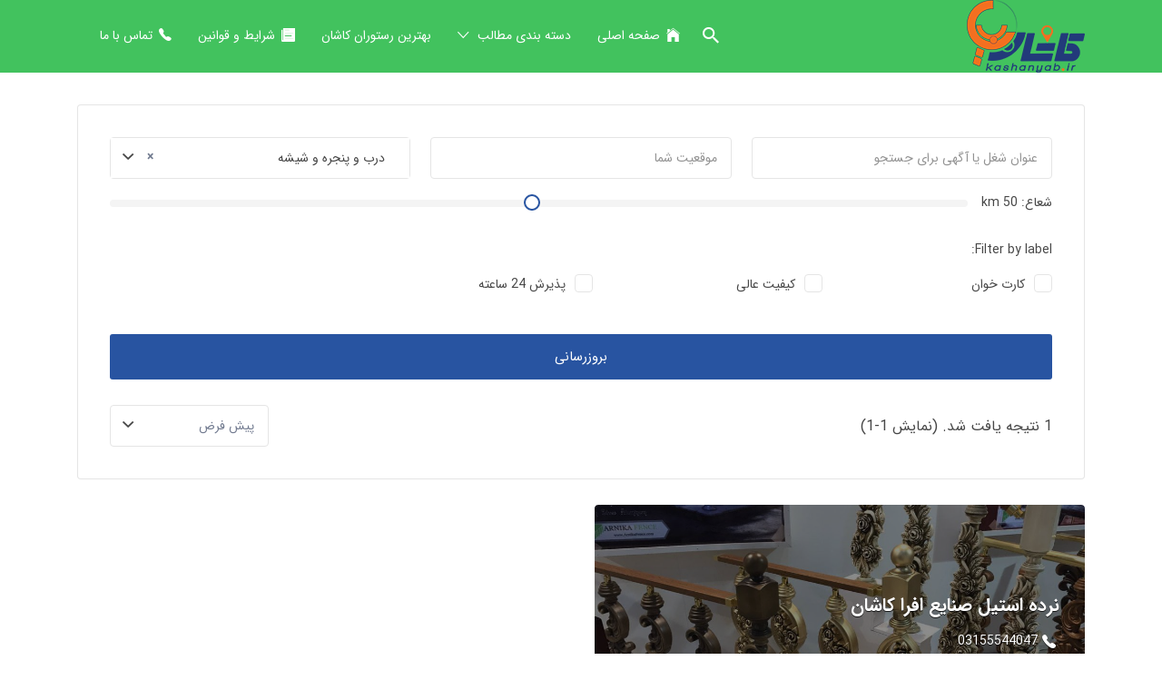

--- FILE ---
content_type: text/html; charset=UTF-8
request_url: https://kashanyab.ir/listing-category/darb-panjare-shishe/
body_size: 18294
content:
<!DOCTYPE html>
<html dir="rtl" lang="fa-IR" prefix="og: https://ogp.me/ns#">
<head>
	<meta charset="UTF-8">
	<meta name="viewport" content="width=device-width, initial-scale=1">

	<link rel="profile" href="https://gmpg.org/xfn/11">
	<link rel="pingback" href="https://kashanyab.ir/xmlrpc.php">

		<style>img:is([sizes="auto" i], [sizes^="auto," i]) { contain-intrinsic-size: 3000px 1500px }</style>
	
<!-- بهینه سازی موتور جستجو توسط Rank Math PRO - https://rankmath.com -->
<title>بایگانی‌های درب و پنجره و شیشه | کاشان یاب</title>
<meta name="robots" content="follow, index, max-snippet:-1, max-video-preview:-1, max-image-preview:large"/>
<link rel="canonical" href="https://kashanyab.ir/listing-category/darb-panjare-shishe/" />
<meta property="og:locale" content="fa_IR" />
<meta property="og:type" content="article" />
<meta property="og:title" content="بایگانی‌های درب و پنجره و شیشه | کاشان یاب" />
<meta property="og:description" content="&lt;p style=&quot;text-align: center; padding-top: 8px; margin-bottom: 8px;&quot;&gt;&lt;a href=&quot;https://kashanyab.ir/page/%d8%aa%d8%a8%d9%84%db%8c%d8%ba%d8%a7%d8%aa-%d9%88-%d8%aa%d8%b9%d8%b1%d9%81%d9%87-%d9%87%d8%a7%db%8c-%d9%88%db%8c%da%98%d9%87/&quot; target=&quot;_blank&quot;&gt;&lt;img style=&quot;margin-left: 5px;&quot; src=&quot;https://kashanyab.ir/wp-content/uploads/2016/08/468x60-10.gif&quot; alt=&quot;کاشان یاب&quot; width=&quot;480&quot; height=&quot;60&quot; /&gt;&lt;/a&gt;&lt;a href=&quot;https://kashanyab.ir/page/%d8%aa%d8%a8%d9%84%db%8c%d8%ba%d8%a7%d8%aa-%d9%88-%d8%aa%d8%b9%d8%b1%d9%81%d9%87-%d9%87%d8%a7%db%8c-%d9%88%db%8c%da%98%d9%87/&quot; target=&quot;_blank&quot;&gt;&lt;img src=&quot;https://kashanyab.ir/wp-content/uploads/2016/08/468x60-10.gif&quot; alt=&quot;تبلیغات&quot; width=&quot;480&quot; height=&quot;60&quot; /&gt;&lt;/a&gt;&lt;/p&gt;
&lt;p style=&quot;text-align: center; padding-top: 8px; margin-bottom: 8px;&quot;&gt;&lt;a href=&quot;https://kashanyab.ir/page/%d8%aa%d8%a8%d9%84%db%8c%d8%ba%d8%a7%d8%aa-%d9%88-%d8%aa%d8%b9%d8%b1%d9%81%d9%87-%d9%87%d8%a7%db%8c-%d9%88%db%8c%da%98%d9%87/&quot; target=&quot;_blank&quot;&gt;&lt;img style=&quot;margin-left: 5px;&quot; src=&quot;https://kashanyab.ir/wp-content/uploads/2016/08/468x60-29.gif&quot; alt=&quot;کاشان یاب&quot; width=&quot;480&quot; height=&quot;60&quot; /&gt;&lt;/a&gt;&lt;a href=&quot;https://kashanyab.ir/page/%d8%aa%d8%a8%d9%84%db%8c%d8%ba%d8%a7%d8%aa-%d9%88-%d8%aa%d8%b9%d8%b1%d9%81%d9%87-%d9%87%d8%a7%db%8c-%d9%88%db%8c%da%98%d9%87/&quot; target=&quot;_blank&quot;&gt;&lt;img src=&quot;https://kashanyab.ir/wp-content/uploads/2016/08/468x60-29.gif&quot; alt=&quot;تبلیفات&quot; width=&quot;480&quot; height=&quot;60&quot; /&gt;&lt;/a&gt;&lt;/p&gt;" />
<meta property="og:url" content="https://kashanyab.ir/listing-category/darb-panjare-shishe/" />
<meta property="og:site_name" content="کاشان یاب" />
<meta name="twitter:card" content="summary_large_image" />
<meta name="twitter:title" content="بایگانی‌های درب و پنجره و شیشه | کاشان یاب" />
<meta name="twitter:description" content="&lt;p style=&quot;text-align: center; padding-top: 8px; margin-bottom: 8px;&quot;&gt;&lt;a href=&quot;https://kashanyab.ir/page/%d8%aa%d8%a8%d9%84%db%8c%d8%ba%d8%a7%d8%aa-%d9%88-%d8%aa%d8%b9%d8%b1%d9%81%d9%87-%d9%87%d8%a7%db%8c-%d9%88%db%8c%da%98%d9%87/&quot; target=&quot;_blank&quot;&gt;&lt;img style=&quot;margin-left: 5px;&quot; src=&quot;https://kashanyab.ir/wp-content/uploads/2016/08/468x60-10.gif&quot; alt=&quot;کاشان یاب&quot; width=&quot;480&quot; height=&quot;60&quot; /&gt;&lt;/a&gt;&lt;a href=&quot;https://kashanyab.ir/page/%d8%aa%d8%a8%d9%84%db%8c%d8%ba%d8%a7%d8%aa-%d9%88-%d8%aa%d8%b9%d8%b1%d9%81%d9%87-%d9%87%d8%a7%db%8c-%d9%88%db%8c%da%98%d9%87/&quot; target=&quot;_blank&quot;&gt;&lt;img src=&quot;https://kashanyab.ir/wp-content/uploads/2016/08/468x60-10.gif&quot; alt=&quot;تبلیغات&quot; width=&quot;480&quot; height=&quot;60&quot; /&gt;&lt;/a&gt;&lt;/p&gt;
&lt;p style=&quot;text-align: center; padding-top: 8px; margin-bottom: 8px;&quot;&gt;&lt;a href=&quot;https://kashanyab.ir/page/%d8%aa%d8%a8%d9%84%db%8c%d8%ba%d8%a7%d8%aa-%d9%88-%d8%aa%d8%b9%d8%b1%d9%81%d9%87-%d9%87%d8%a7%db%8c-%d9%88%db%8c%da%98%d9%87/&quot; target=&quot;_blank&quot;&gt;&lt;img style=&quot;margin-left: 5px;&quot; src=&quot;https://kashanyab.ir/wp-content/uploads/2016/08/468x60-29.gif&quot; alt=&quot;کاشان یاب&quot; width=&quot;480&quot; height=&quot;60&quot; /&gt;&lt;/a&gt;&lt;a href=&quot;https://kashanyab.ir/page/%d8%aa%d8%a8%d9%84%db%8c%d8%ba%d8%a7%d8%aa-%d9%88-%d8%aa%d8%b9%d8%b1%d9%81%d9%87-%d9%87%d8%a7%db%8c-%d9%88%db%8c%da%98%d9%87/&quot; target=&quot;_blank&quot;&gt;&lt;img src=&quot;https://kashanyab.ir/wp-content/uploads/2016/08/468x60-29.gif&quot; alt=&quot;تبلیفات&quot; width=&quot;480&quot; height=&quot;60&quot; /&gt;&lt;/a&gt;&lt;/p&gt;" />
<meta name="twitter:label1" content="Listings" />
<meta name="twitter:data1" content="1" />
<script type="application/ld+json" class="rank-math-schema-pro">{"@context":"https://schema.org","@graph":[{"@type":"Person","@id":"https://kashanyab.ir/#person","name":"\u06a9\u0627\u0634\u0627\u0646 \u06cc\u0627\u0628","url":"https://kashanyab.ir","address":{"@type":"PostalAddress","streetAddress":"\u06a9\u0627\u0634\u0627\u0646 \u0686\u0647\u0627\u0631\u0631\u0627\u0647 \u062e\u0628\u0631\u0646\u06af\u0627\u0631 \u062c\u0646\u0628 \u062f\u0627\u0631\u0648\u062e\u0627\u0646\u0647 \u0639\u0644\u0645\u062f\u0627\u0631","addressLocality":"\u0627\u0635\u0641\u0647\u0627\u0646","addressRegion":"\u06a9\u0627\u0634\u0627\u0646","addressCountry":"IR"},"image":{"@type":"ImageObject","@id":"https://kashanyab.ir/#logo","url":"https://kashanyab.ir/wp-content/uploads/2018/03/logo-kashanyab-asli.png","contentUrl":"https://kashanyab.ir/wp-content/uploads/2018/03/logo-kashanyab-asli.png","caption":"\u06a9\u0627\u0634\u0627\u0646 \u06cc\u0627\u0628","inLanguage":"fa-IR","width":"130","height":"80"}},{"@type":"WebSite","@id":"https://kashanyab.ir/#website","url":"https://kashanyab.ir","name":"\u06a9\u0627\u0634\u0627\u0646 \u06cc\u0627\u0628","publisher":{"@id":"https://kashanyab.ir/#person"},"inLanguage":"fa-IR"},{"@type":"BreadcrumbList","@id":"https://kashanyab.ir/listing-category/darb-panjare-shishe/#breadcrumb","itemListElement":[{"@type":"ListItem","position":"1","item":{"@id":"https://kashanyab.ir","name":"\u0635\u0641\u062d\u0647 \u0627\u0635\u0644\u06cc"}},{"@type":"ListItem","position":"2","item":{"@id":"https://kashanyab.ir/listing-category/darb-panjare-shishe/","name":"\u062f\u0631\u0628 \u0648 \u067e\u0646\u062c\u0631\u0647 \u0648 \u0634\u06cc\u0634\u0647"}}]},{"@type":"CollectionPage","@id":"https://kashanyab.ir/listing-category/darb-panjare-shishe/#webpage","url":"https://kashanyab.ir/listing-category/darb-panjare-shishe/","name":"\u0628\u0627\u06cc\u06af\u0627\u0646\u06cc\u200c\u0647\u0627\u06cc \u062f\u0631\u0628 \u0648 \u067e\u0646\u062c\u0631\u0647 \u0648 \u0634\u06cc\u0634\u0647 | \u06a9\u0627\u0634\u0627\u0646 \u06cc\u0627\u0628","isPartOf":{"@id":"https://kashanyab.ir/#website"},"inLanguage":"fa-IR","breadcrumb":{"@id":"https://kashanyab.ir/listing-category/darb-panjare-shishe/#breadcrumb"}}]}</script>
<!-- /افزونه سئو ورپرس Rank Math -->

<link rel='dns-prefetch' href='//fonts.googleapis.com' />
<link rel="alternate" type="application/rss+xml" title="کاشان یاب &raquo; خوراک" href="https://kashanyab.ir/feed/" />
<link rel="alternate" type="application/rss+xml" title="کاشان یاب &raquo; خوراک دیدگاه‌ها" href="https://kashanyab.ir/comments/feed/" />
<link rel="alternate" type="application/rss+xml" title="خوراک کاشان یاب &raquo; درب و پنجره و شیشه مجموعه Listing" href="https://kashanyab.ir/listing-category/darb-panjare-shishe/feed/" />
<script type="text/javascript">
/* <![CDATA[ */
window._wpemojiSettings = {"baseUrl":"https:\/\/s.w.org\/images\/core\/emoji\/16.0.1\/72x72\/","ext":".png","svgUrl":"https:\/\/s.w.org\/images\/core\/emoji\/16.0.1\/svg\/","svgExt":".svg","source":{"concatemoji":"https:\/\/kashanyab.ir\/wp-includes\/js\/wp-emoji-release.min.js?ver=6.8.3"}};
/*! This file is auto-generated */
!function(s,n){var o,i,e;function c(e){try{var t={supportTests:e,timestamp:(new Date).valueOf()};sessionStorage.setItem(o,JSON.stringify(t))}catch(e){}}function p(e,t,n){e.clearRect(0,0,e.canvas.width,e.canvas.height),e.fillText(t,0,0);var t=new Uint32Array(e.getImageData(0,0,e.canvas.width,e.canvas.height).data),a=(e.clearRect(0,0,e.canvas.width,e.canvas.height),e.fillText(n,0,0),new Uint32Array(e.getImageData(0,0,e.canvas.width,e.canvas.height).data));return t.every(function(e,t){return e===a[t]})}function u(e,t){e.clearRect(0,0,e.canvas.width,e.canvas.height),e.fillText(t,0,0);for(var n=e.getImageData(16,16,1,1),a=0;a<n.data.length;a++)if(0!==n.data[a])return!1;return!0}function f(e,t,n,a){switch(t){case"flag":return n(e,"\ud83c\udff3\ufe0f\u200d\u26a7\ufe0f","\ud83c\udff3\ufe0f\u200b\u26a7\ufe0f")?!1:!n(e,"\ud83c\udde8\ud83c\uddf6","\ud83c\udde8\u200b\ud83c\uddf6")&&!n(e,"\ud83c\udff4\udb40\udc67\udb40\udc62\udb40\udc65\udb40\udc6e\udb40\udc67\udb40\udc7f","\ud83c\udff4\u200b\udb40\udc67\u200b\udb40\udc62\u200b\udb40\udc65\u200b\udb40\udc6e\u200b\udb40\udc67\u200b\udb40\udc7f");case"emoji":return!a(e,"\ud83e\udedf")}return!1}function g(e,t,n,a){var r="undefined"!=typeof WorkerGlobalScope&&self instanceof WorkerGlobalScope?new OffscreenCanvas(300,150):s.createElement("canvas"),o=r.getContext("2d",{willReadFrequently:!0}),i=(o.textBaseline="top",o.font="600 32px Arial",{});return e.forEach(function(e){i[e]=t(o,e,n,a)}),i}function t(e){var t=s.createElement("script");t.src=e,t.defer=!0,s.head.appendChild(t)}"undefined"!=typeof Promise&&(o="wpEmojiSettingsSupports",i=["flag","emoji"],n.supports={everything:!0,everythingExceptFlag:!0},e=new Promise(function(e){s.addEventListener("DOMContentLoaded",e,{once:!0})}),new Promise(function(t){var n=function(){try{var e=JSON.parse(sessionStorage.getItem(o));if("object"==typeof e&&"number"==typeof e.timestamp&&(new Date).valueOf()<e.timestamp+604800&&"object"==typeof e.supportTests)return e.supportTests}catch(e){}return null}();if(!n){if("undefined"!=typeof Worker&&"undefined"!=typeof OffscreenCanvas&&"undefined"!=typeof URL&&URL.createObjectURL&&"undefined"!=typeof Blob)try{var e="postMessage("+g.toString()+"("+[JSON.stringify(i),f.toString(),p.toString(),u.toString()].join(",")+"));",a=new Blob([e],{type:"text/javascript"}),r=new Worker(URL.createObjectURL(a),{name:"wpTestEmojiSupports"});return void(r.onmessage=function(e){c(n=e.data),r.terminate(),t(n)})}catch(e){}c(n=g(i,f,p,u))}t(n)}).then(function(e){for(var t in e)n.supports[t]=e[t],n.supports.everything=n.supports.everything&&n.supports[t],"flag"!==t&&(n.supports.everythingExceptFlag=n.supports.everythingExceptFlag&&n.supports[t]);n.supports.everythingExceptFlag=n.supports.everythingExceptFlag&&!n.supports.flag,n.DOMReady=!1,n.readyCallback=function(){n.DOMReady=!0}}).then(function(){return e}).then(function(){var e;n.supports.everything||(n.readyCallback(),(e=n.source||{}).concatemoji?t(e.concatemoji):e.wpemoji&&e.twemoji&&(t(e.twemoji),t(e.wpemoji)))}))}((window,document),window._wpemojiSettings);
/* ]]> */
</script>
<style id='wp-emoji-styles-inline-css' type='text/css'>

	img.wp-smiley, img.emoji {
		display: inline !important;
		border: none !important;
		box-shadow: none !important;
		height: 1em !important;
		width: 1em !important;
		margin: 0 0.07em !important;
		vertical-align: -0.1em !important;
		background: none !important;
		padding: 0 !important;
	}
</style>
<link rel='stylesheet' id='wp-block-library-rtl-css' href='https://kashanyab.ir/wp-includes/css/dist/block-library/style-rtl.min.css?ver=6.8.3' type='text/css' media='all' />
<style id='classic-theme-styles-inline-css' type='text/css'>
/*! This file is auto-generated */
.wp-block-button__link{color:#fff;background-color:#32373c;border-radius:9999px;box-shadow:none;text-decoration:none;padding:calc(.667em + 2px) calc(1.333em + 2px);font-size:1.125em}.wp-block-file__button{background:#32373c;color:#fff;text-decoration:none}
</style>
<link rel='stylesheet' id='wc-blocks-vendors-style-css' href='https://kashanyab.ir/wp-content/plugins/woocommerce/packages/woocommerce-blocks/build/wc-blocks-vendors-style.css?ver=9.1.5' type='text/css' media='all' />
<link rel='stylesheet' id='wc-blocks-style-rtl-css' href='https://kashanyab.ir/wp-content/plugins/woocommerce/packages/woocommerce-blocks/build/wc-blocks-style-rtl.css?ver=9.1.5' type='text/css' media='all' />
<style id='global-styles-inline-css' type='text/css'>
:root{--wp--preset--aspect-ratio--square: 1;--wp--preset--aspect-ratio--4-3: 4/3;--wp--preset--aspect-ratio--3-4: 3/4;--wp--preset--aspect-ratio--3-2: 3/2;--wp--preset--aspect-ratio--2-3: 2/3;--wp--preset--aspect-ratio--16-9: 16/9;--wp--preset--aspect-ratio--9-16: 9/16;--wp--preset--color--black: #000000;--wp--preset--color--cyan-bluish-gray: #abb8c3;--wp--preset--color--white: #ffffff;--wp--preset--color--pale-pink: #f78da7;--wp--preset--color--vivid-red: #cf2e2e;--wp--preset--color--luminous-vivid-orange: #ff6900;--wp--preset--color--luminous-vivid-amber: #fcb900;--wp--preset--color--light-green-cyan: #7bdcb5;--wp--preset--color--vivid-green-cyan: #00d084;--wp--preset--color--pale-cyan-blue: #8ed1fc;--wp--preset--color--vivid-cyan-blue: #0693e3;--wp--preset--color--vivid-purple: #9b51e0;--wp--preset--gradient--vivid-cyan-blue-to-vivid-purple: linear-gradient(135deg,rgba(6,147,227,1) 0%,rgb(155,81,224) 100%);--wp--preset--gradient--light-green-cyan-to-vivid-green-cyan: linear-gradient(135deg,rgb(122,220,180) 0%,rgb(0,208,130) 100%);--wp--preset--gradient--luminous-vivid-amber-to-luminous-vivid-orange: linear-gradient(135deg,rgba(252,185,0,1) 0%,rgba(255,105,0,1) 100%);--wp--preset--gradient--luminous-vivid-orange-to-vivid-red: linear-gradient(135deg,rgba(255,105,0,1) 0%,rgb(207,46,46) 100%);--wp--preset--gradient--very-light-gray-to-cyan-bluish-gray: linear-gradient(135deg,rgb(238,238,238) 0%,rgb(169,184,195) 100%);--wp--preset--gradient--cool-to-warm-spectrum: linear-gradient(135deg,rgb(74,234,220) 0%,rgb(151,120,209) 20%,rgb(207,42,186) 40%,rgb(238,44,130) 60%,rgb(251,105,98) 80%,rgb(254,248,76) 100%);--wp--preset--gradient--blush-light-purple: linear-gradient(135deg,rgb(255,206,236) 0%,rgb(152,150,240) 100%);--wp--preset--gradient--blush-bordeaux: linear-gradient(135deg,rgb(254,205,165) 0%,rgb(254,45,45) 50%,rgb(107,0,62) 100%);--wp--preset--gradient--luminous-dusk: linear-gradient(135deg,rgb(255,203,112) 0%,rgb(199,81,192) 50%,rgb(65,88,208) 100%);--wp--preset--gradient--pale-ocean: linear-gradient(135deg,rgb(255,245,203) 0%,rgb(182,227,212) 50%,rgb(51,167,181) 100%);--wp--preset--gradient--electric-grass: linear-gradient(135deg,rgb(202,248,128) 0%,rgb(113,206,126) 100%);--wp--preset--gradient--midnight: linear-gradient(135deg,rgb(2,3,129) 0%,rgb(40,116,252) 100%);--wp--preset--font-size--small: 13px;--wp--preset--font-size--medium: 20px;--wp--preset--font-size--large: 36px;--wp--preset--font-size--x-large: 42px;--wp--preset--spacing--20: 0.44rem;--wp--preset--spacing--30: 0.67rem;--wp--preset--spacing--40: 1rem;--wp--preset--spacing--50: 1.5rem;--wp--preset--spacing--60: 2.25rem;--wp--preset--spacing--70: 3.38rem;--wp--preset--spacing--80: 5.06rem;--wp--preset--shadow--natural: 6px 6px 9px rgba(0, 0, 0, 0.2);--wp--preset--shadow--deep: 12px 12px 50px rgba(0, 0, 0, 0.4);--wp--preset--shadow--sharp: 6px 6px 0px rgba(0, 0, 0, 0.2);--wp--preset--shadow--outlined: 6px 6px 0px -3px rgba(255, 255, 255, 1), 6px 6px rgba(0, 0, 0, 1);--wp--preset--shadow--crisp: 6px 6px 0px rgba(0, 0, 0, 1);}:where(.is-layout-flex){gap: 0.5em;}:where(.is-layout-grid){gap: 0.5em;}body .is-layout-flex{display: flex;}.is-layout-flex{flex-wrap: wrap;align-items: center;}.is-layout-flex > :is(*, div){margin: 0;}body .is-layout-grid{display: grid;}.is-layout-grid > :is(*, div){margin: 0;}:where(.wp-block-columns.is-layout-flex){gap: 2em;}:where(.wp-block-columns.is-layout-grid){gap: 2em;}:where(.wp-block-post-template.is-layout-flex){gap: 1.25em;}:where(.wp-block-post-template.is-layout-grid){gap: 1.25em;}.has-black-color{color: var(--wp--preset--color--black) !important;}.has-cyan-bluish-gray-color{color: var(--wp--preset--color--cyan-bluish-gray) !important;}.has-white-color{color: var(--wp--preset--color--white) !important;}.has-pale-pink-color{color: var(--wp--preset--color--pale-pink) !important;}.has-vivid-red-color{color: var(--wp--preset--color--vivid-red) !important;}.has-luminous-vivid-orange-color{color: var(--wp--preset--color--luminous-vivid-orange) !important;}.has-luminous-vivid-amber-color{color: var(--wp--preset--color--luminous-vivid-amber) !important;}.has-light-green-cyan-color{color: var(--wp--preset--color--light-green-cyan) !important;}.has-vivid-green-cyan-color{color: var(--wp--preset--color--vivid-green-cyan) !important;}.has-pale-cyan-blue-color{color: var(--wp--preset--color--pale-cyan-blue) !important;}.has-vivid-cyan-blue-color{color: var(--wp--preset--color--vivid-cyan-blue) !important;}.has-vivid-purple-color{color: var(--wp--preset--color--vivid-purple) !important;}.has-black-background-color{background-color: var(--wp--preset--color--black) !important;}.has-cyan-bluish-gray-background-color{background-color: var(--wp--preset--color--cyan-bluish-gray) !important;}.has-white-background-color{background-color: var(--wp--preset--color--white) !important;}.has-pale-pink-background-color{background-color: var(--wp--preset--color--pale-pink) !important;}.has-vivid-red-background-color{background-color: var(--wp--preset--color--vivid-red) !important;}.has-luminous-vivid-orange-background-color{background-color: var(--wp--preset--color--luminous-vivid-orange) !important;}.has-luminous-vivid-amber-background-color{background-color: var(--wp--preset--color--luminous-vivid-amber) !important;}.has-light-green-cyan-background-color{background-color: var(--wp--preset--color--light-green-cyan) !important;}.has-vivid-green-cyan-background-color{background-color: var(--wp--preset--color--vivid-green-cyan) !important;}.has-pale-cyan-blue-background-color{background-color: var(--wp--preset--color--pale-cyan-blue) !important;}.has-vivid-cyan-blue-background-color{background-color: var(--wp--preset--color--vivid-cyan-blue) !important;}.has-vivid-purple-background-color{background-color: var(--wp--preset--color--vivid-purple) !important;}.has-black-border-color{border-color: var(--wp--preset--color--black) !important;}.has-cyan-bluish-gray-border-color{border-color: var(--wp--preset--color--cyan-bluish-gray) !important;}.has-white-border-color{border-color: var(--wp--preset--color--white) !important;}.has-pale-pink-border-color{border-color: var(--wp--preset--color--pale-pink) !important;}.has-vivid-red-border-color{border-color: var(--wp--preset--color--vivid-red) !important;}.has-luminous-vivid-orange-border-color{border-color: var(--wp--preset--color--luminous-vivid-orange) !important;}.has-luminous-vivid-amber-border-color{border-color: var(--wp--preset--color--luminous-vivid-amber) !important;}.has-light-green-cyan-border-color{border-color: var(--wp--preset--color--light-green-cyan) !important;}.has-vivid-green-cyan-border-color{border-color: var(--wp--preset--color--vivid-green-cyan) !important;}.has-pale-cyan-blue-border-color{border-color: var(--wp--preset--color--pale-cyan-blue) !important;}.has-vivid-cyan-blue-border-color{border-color: var(--wp--preset--color--vivid-cyan-blue) !important;}.has-vivid-purple-border-color{border-color: var(--wp--preset--color--vivid-purple) !important;}.has-vivid-cyan-blue-to-vivid-purple-gradient-background{background: var(--wp--preset--gradient--vivid-cyan-blue-to-vivid-purple) !important;}.has-light-green-cyan-to-vivid-green-cyan-gradient-background{background: var(--wp--preset--gradient--light-green-cyan-to-vivid-green-cyan) !important;}.has-luminous-vivid-amber-to-luminous-vivid-orange-gradient-background{background: var(--wp--preset--gradient--luminous-vivid-amber-to-luminous-vivid-orange) !important;}.has-luminous-vivid-orange-to-vivid-red-gradient-background{background: var(--wp--preset--gradient--luminous-vivid-orange-to-vivid-red) !important;}.has-very-light-gray-to-cyan-bluish-gray-gradient-background{background: var(--wp--preset--gradient--very-light-gray-to-cyan-bluish-gray) !important;}.has-cool-to-warm-spectrum-gradient-background{background: var(--wp--preset--gradient--cool-to-warm-spectrum) !important;}.has-blush-light-purple-gradient-background{background: var(--wp--preset--gradient--blush-light-purple) !important;}.has-blush-bordeaux-gradient-background{background: var(--wp--preset--gradient--blush-bordeaux) !important;}.has-luminous-dusk-gradient-background{background: var(--wp--preset--gradient--luminous-dusk) !important;}.has-pale-ocean-gradient-background{background: var(--wp--preset--gradient--pale-ocean) !important;}.has-electric-grass-gradient-background{background: var(--wp--preset--gradient--electric-grass) !important;}.has-midnight-gradient-background{background: var(--wp--preset--gradient--midnight) !important;}.has-small-font-size{font-size: var(--wp--preset--font-size--small) !important;}.has-medium-font-size{font-size: var(--wp--preset--font-size--medium) !important;}.has-large-font-size{font-size: var(--wp--preset--font-size--large) !important;}.has-x-large-font-size{font-size: var(--wp--preset--font-size--x-large) !important;}
:where(.wp-block-post-template.is-layout-flex){gap: 1.25em;}:where(.wp-block-post-template.is-layout-grid){gap: 1.25em;}
:where(.wp-block-columns.is-layout-flex){gap: 2em;}:where(.wp-block-columns.is-layout-grid){gap: 2em;}
:root :where(.wp-block-pullquote){font-size: 1.5em;line-height: 1.6;}
</style>
<link rel='stylesheet' id='kk-star-ratings-css' href='https://kashanyab.ir/wp-content/plugins/kk-star-ratings/src/core/public/css/kk-star-ratings.min.css?ver=5.4.10.2' type='text/css' media='all' />
<link rel='stylesheet' id='toc-screen-css' href='https://kashanyab.ir/wp-content/plugins/table-of-contents-plus/screen.min.css?ver=2411.1' type='text/css' media='all' />
<style id='woocommerce-inline-inline-css' type='text/css'>
.woocommerce form .form-row .required { visibility: visible; }
</style>
<link rel='stylesheet' id='select2-css' href='https://kashanyab.ir/wp-content/plugins/woocommerce/assets/css/select2.css?ver=7.3.0' type='text/css' media='all' />
<link rel='stylesheet' id='listify-fonts-css' href='//fonts.googleapis.com/css?family=Karla%3Aregular%2Citalic%2C700&#038;ver=3.2.0#038;subset=latin' type='text/css' media='all' />
<link rel='stylesheet' id='listify-rtl-css' href='https://kashanyab.ir/wp-content/themes/listify/css/style.min-rtl.css?ver=3.2.0' type='text/css' media='all' />
<style id='listify-inline-css' type='text/css'>
.as-seen-on{background-color:;}html,.listify-lite-skin .mfp-inline-holder .mfp-content .popup{background-color:#ffffff;}.listify-lite-skin .content-box.content-box-wrapper .content-box-inner{background-color:#ffffff;}.nav-menu.tertiary li.is-active a:before,.nav-menu.tertiary li.current-menu-item a:before{border-bottom-color:#ffffff;}.site-branding .site-title,.site-branding .site-description,.site-header-minimal .site-title,.site-header-minimal .site-description{display:none;}input,textarea,input[type=checkbox],input[type=radio],.site select,.facetwp-facet .facetwp-checkbox:before,.filter_by_tag a:before,.search-choice-close,.widget_layered_nav li a:before,.site-main .content-box select,.site-main .widget select,.site-main .job_listings select,.mfp-content select,body .chosen-container-single .chosen-single,body .chosen-container-multi .chosen-choices li.search-field input[type=text],.select2.select2-container .select2-choice,.select2.select2-container--default .select2-selection--single,.select2.select2-container--default .select2-selection--multiple,.select2-container.select2-container--default .select2-search--dropdown .select2-search__field,.select2-container .select2-dropdown,.facetwp-facet.facetwp-type-fselect .fs-label-wrap,body .chosen-container .chosen-drop,body .chosen-container-single .chosen-search input[type=text],body .chosen-container-single .chosen-search input[type=text]:focus, 
					.listify-lite-skin.tax-job_listing_category.borders-overwrite .select2.select2-container--default .select2-selection--single,
					.listify-lite-skin.borders-overwrite .job-manager-filter-wrapper .job-manager-filter{color:#717a8f;border-color:#e5e5e5;background-color:#ffffff;}.listify-lite-skin.borders-overwrite .content-box-wrapper .woocommerce form .input-text,
					.listify-lite-skin.borders-overwrite .job-manager-form .input-text,
					.listify-lite-skin.borders-overwrite .wp-block-search.wp-block-search__button-outside .wp-block-search__input,
					.listify-lite-skin.borders-overwrite .comment-respond .comment-form p textarea#comment,
					.listify-lite-skin.borders-overwrite .comment-respond .comment-form p.comment-form-comment input,
					.listify-lite-skin.borders-overwrite .comment-respond .comment-form p.comment-form-author input,
					.listify-lite-skin.borders-overwrite .comment-respond .comment-form p.comment-form-email input,
					.listify-lite-skin.borders-overwrite .comment-respond .comment-form p.comment-form-url input,
					.listify-lite-skin.borders-overwrite .page .fieldset-type-term-select .select2-selection,
					.listify-lite-skin.borders-overwrite .page .woocommerce .select2-selection ,
					.listify-lite-skin.borders-overwrite .page .fieldset-type-term-multiselect .select2-selection,
					.listify-lite-skin.borders-overwrite #wp-job_description-editor-container,
					.listify-lite-skin.borders-overwrite .search_jobs input,
					.listify-lite-skin.borders-overwrite .homepage-cover .job_search_form .search_jobs>div.search_keywords input,
					.listify-lite-skin.borders-overwrite .homepage-cover .job_search_form .search_jobs>div.search_location input,
					.listify-lite-skin.borders-overwrite .job-manager-filter-wrapper .job-manager-filter,
					.listify-lite-skin.borders-overwrite .job_filters--boxless .select2-selection--single,
					.listify-lite-skin.borders-overwrite .fieldset-type-term-select .select2-selection, 
					.listify-lite-skin.borders-overwrite .fieldset-type-term-multiselect .select2-selection.select2-selection--multiple,
					.listify-lite-skin.borders-overwrite article.content-box-wrapper.no-results .search-form input,
					.listify-lite-skin.borders-overwrite .homepage-cover .job_search_form .select2.select2-container--default .select2-selection--single,
					.listify-lite-skin.borders-overwrite .select2.select2-container--default .select2-selection--single .select2-selection__rendered,.listify-lite-skin.borders-overwrite .search_jobs input,
					.listify-lite-skin.borders-overwrite .job-manager-form .input-text,
					.listify-lite-skin.borders-overwrite .page .fieldset-type-term-select .select2-selection,
					.listify-lite-skin.borders-overwrite .page .fieldset-type-term-multiselect .select2-selection,
					.listify-lite-skin.borders-overwrite .page .job-manager-form .fieldset-type-business-hours,
					.listify-lite-skin.borders-overwrite #wp-job_description-editor-container,
					.listify-lite-skin.borders-overwrite .page .woocommerce .select2-selection{border-color:#e5e5e5;color:#717a8f;}.wp-editor-container,.mce-tinymce.mce-container{border-color:#e5e5e5;}input[type=checkbox]:checked:before,.facetwp-facet .facetwp-checkbox.checked:after,.facetwp-facet .facetwp-link.checked,.facetwp-facet.facetwp-type-fselect .fs-option{color:#717a8f;}.facetwp-facet.facetwp-type-fselect .fs-arrow{border-top-color:#717a8f;}input:focus,textarea:focus,.select2.select2-container--default .select2-selection--single .select2-selection__rendered,.listify-lite-skin .homepage-cover .job_search_form .search_keywords input#search_keywords:focus,.listify-lite-skin .homepage-cover .job_search_form .search_location input#search_location:focus,.select2.select2-container--default .select2-selection--single .select2-selection__rendered:focus{background-color:#ffffff;}.wc-social-login-divider span:after,.wc-social-login-divider span:before{background-color:#e5e5e5;}.listing-cover,.entry-cover,.homepage-cover.page-cover,.list-cover{background-color:#f5f5f5;}body,.listify_widget_panel_listing_tags .tag,.entry-cover.no-image,.entry-cover.no-image a,.listing-cover.no-image,.listing-cover.no-image a:not(.button),.content-pagination .page-numbers,.facetwp-pager .facetwp-page,.js-toggle-area-trigger,.job-dashboard-actions a,.job-manager-bookmark-actions a,body.fixed-map .site-footer,body.fixed-map .site-footer a,.homepage-cover .job_search_form .select:after,.tabbed-listings-tabs a,.archive-job_listing-toggle,.job-manager-form fieldset.fieldset-job_hours,.filter_by_tag a,a.upload-images,a.upload-images span,.woocommerce-tabs .tabs a,.cluster-overlay a,.map-marker-info,.map-marker-info a,.archive-job_listing-layout.button.active,.entry-title--grid a,.entry-read-more,.listing-by-term-title a,.map-widget-sections a,.select2-default,.select2-container .select2-choice,.select2-container-multi .select2-choices .select2-search-choice,.no-image .listing-stars--single .listing-star,.pm-column a,.astoundify-favorites-tab,.listify-lite-skin .button.button-small,.listify-lite-skin .woocommerce .payment_box p,
					.listify-lite-skin.job-manager-archive .site-title a,
					.listify-lite-skin.job-manager-archive .nav-menu.primary .menu li a,
					.listify-lite-skin.job-manager-archive .nav-menu.primary li:before,
					.listify-lite-skin.job-manager-archive .nav-menu.primary li:after,
					.listify-lite-skin.job-manager-archive .nav-menu.primary a:before,
					.listify-lite-skin.job-manager-archive .nav-menu.primary a:after ,
					.listify-lite-skin.tax-job_listing_category .site-title a,
					.listify-lite-skin.tax-job_listing_category .nav-menu.primary .menu li a,
					.listify-lite-skin.tax-job_listing_category .nav-menu.primary li:before,
					.listify-lite-skin.tax-job_listing_category .nav-menu.primary li:after,
					.listify-lite-skin.tax-job_listing_category .nav-menu.primary a:before,
					.listify-lite-skin.tax-job_listing_category .nav-menu.primary a:after,
					.listify-lite-skin .bg-scrolling .primary-header-inner .secondary.nav-menu li a,
					.listify-lite-skin .bg-scrolling .primary-header-inner .secondary.nav-menu li:before, 
					.listify-lite-skin .bg-scrolling .nav-menu-container li a,.listify-lite-skin .content-box-wrapper .woocommerce form .input-text:focus,
					.listify-lite-skin .bg-scrolling .nav-menu-container a:before,
					.listify-lite-skin .bg-scrolling .nav-menu-container li:before,
					.listify-lite-skin .bg-scrolling .nav-menu-container li:after,
					.listify-lite-skin .bg-scrolling h2 a,.listify-lite-skin #listify_call_to_action-1.call-to-action,.listify-lite-skin .cta-title,.listify-lite-skin #listify_call_to_action-1 .cta-description p,.listify-lite-skin #listify_call_to_action-1 .cta-subtext,.listify-lite-skin .callout-feature-content a.button{color:#474747;}.no-image .astoundify-favorites-icon svg{fill:#474747;}.comment-meta a,.commentlist a.comment-ago,div:not(.no-image) .star-rating:before,div:not(.no-image) .stars span a:before,.job_listing-author-descriptor,.entry-meta,.entry-meta a,.home-widget-description,.listings-by-term-content .job_listing-rating-count,.listings-by-term-more a,.search-form .search-submit:before,.mfp-content .mfp-close:before,div:not(.job-package-price) .woocommerce .amount,.woocommerce .quantity,.showing_jobs,.account-sign-in,.archive-job_listing-layout.button{color:#6a6a6a;}.social-profiles a,.listing-gallery-nav .slick-dots li button:before{background-color:#6a6a6a;}.listify-lite-skin .explore-button:hover,
					.listify-lite-skin .update_results:hover,
					.listify-lite-skin .entry-footer .button-small:hover,
					.listify-lite-skin .button:hover,
					.listify-lite-skin .submit:hover,
					.listify-lite-skin .listify_widget_feature_callout .callout-feature-content .button{box-shadow:6px 6px 0 0 #474747;}a,.single-job_listing .widget a:not(.button),.listify_widget_panel_listing_content a{color:#2854a1;}a:active,a:hover,.primary-header .current-account-toggle .sub-menu a{color:#0f3b88;}.search-overlay,.primary-header,.callout-feature-content a.button{background-color:#42c25e;}.primary.nav-menu .current-cart .current-cart-count{border-color:#42c25e;}.nav-menu a,.nav-menu li:before,.nav-menu li:after,.nav-menu a:before,.nav-menu a:after{color:#42c25e;}.nav-menu ul a,.nav-menu.primary ul ul a,.nav-menu.primary ul ul li:before,.nav-menu.primary ul ul li:after{color:#2854a1;}.main-navigation{background-color:#ffffff;}.navigation-bar-toggle,.search-overlay-toggle{color:#717a8f;}.tertiary-navigation{background-color:#ffffff;}.tertiary-navigation .navigation-bar-toggle{color:#717a8f;}.listify_widget_panel_listing_tags .tag.active:before,.job-package-includes li:before,.woocommerce-tabs .tabs .active a,body:not(.facetwp) .locate-me:before,.woocommerce .quantity input[type="button"],.astoundify-favorites-tab--active,.astoundify-favorites-tab--active:focus,.astoundify-favorites-tab--active:hover,.listify-lite-skin .content-area .content-box-inner h3:before,.listify-lite-skin .widget_block  a:hover,.listify-lite-skin .job-manager-form small,.listify-lite-skin thead,.listify-lite-skin #job-manager-job-dashboard .job-manager-jobs .job-dashboard-actions a,.listify-lite-skin .woocommerce legend,.listify-lite-skin .woocommerce-breadcrumb,.listify-lite-skin .woocommerce-MyAccount-content h3 ,.listify-lite-skin .woocommerce form  .required,.listify-lite-skin .listify_widget_panel_wcpl_pricing_table .job-package-price,.listify-lite-skin .listify_widget_taxonomy_image_grid h2.home-widget-title span,.listify-lite-skin .listify_widget_recent_listings h2.home-widget-title span,
					.listify-lite-skin .listify_widget_features h2.home-widget-title span,
					.listify-lite-skin .listify_widget_recent_posts h2.home-widget-title span{color:#2854a1;}input[type="button"].facetwp-reset:hover,input[type="button"].facetwp-reset:focus,.tabbed-listings-tabs a:hover,.tabbed-listings-tabs a.active,.archive-job_listing-toggle.active,body:not(.facetwp) .locate-me:hover:before,.listify-lite-skin .entry-meta .entry-author a,.listify-lite-skin  .showing_jobs .rss_link,
					.listify-lite-skin .entry-meta .entry-comments:before,
					.listify-lite-skin .entry-meta .entry-comments a,
					.listify-lite-skin .entry-meta .entry-date,
					.listify-lite-skin .comment-stars,
					.listify-lite-skin .comment-content .author b{color:#05317e;}input[type="button"],input[type="reset"],input[type="submit"],.button,.facetwp-type-slider .noUi-connect,.ui-slider .ui-slider-range,.listing-owner,.comment-rating,.job_listing-rating-average,.map-marker.active:after,.cluster,.widget_calendar tbody a,.load_more_jobs,.listify-badge,.listing-featured-badge,button.update_results,.select2-container.select2-container--default .select2-results__option--highlighted[aria-selected],.astoundify-favorites-submit-field button,.listify-lite-skin .fieldset-type-term-multiselect .select2-selection li.select2-selection__choice,.listify-lite-skin .main-navigation,.listify-lite-skin .explore-button,
					.listify-lite-skin .wp-block-search__button,.listify-lite-skin .tertiary-navigation,.listify-lite-skin .widget-area--listing-sidebar ul.social-profiles li a,.listify-lite-skin div.mce-toolbar-grp,.listify-lite-skin .ui-slider, .listify-lite-skin .ui-slider-range,.listify-lite-skin .search-radius-slider .noUi-target, .listify-lite-skin .payment_methods li,.listify-lite-skin .mce-content-body,.listify-lite-skin div.mce-toolbar-grp{background-color:#2854a1;}input[type="button"]:hover,input[type="button"]:focus,input[type="reset"]:hover,input[type="reset"]:focus,input[type="submit"]:hover,input[type="submit"]:focus,.button:hover,.button:focus,::selection,button.update_results:hover,button.update_results.refreshing,.load_more_jobs:hover,.astoundify-favorites-submit-field button:hover,.listify-lite-skin .main-navigation,.listify-lite-skin .fieldset-type-term-multiselect .select2-selection li.select2-selection__choice,.listify-lite-skin .tertiary-navigation,.listify-lite-skin .widget-area--listing-sidebar ul.social-profiles li a{background-color:#234f9c;}::-moz-selection{background-color:#234f9c;}.tabbed-listings-tabs a:hover,.tabbed-listings-tabs a.active,.archive-job_listing-toggle.active,li.job-package:hover,.job_listing_packages ul.job_packages li:not(.package-section):hover,.facetwp-type-slider .noUi-horizontal .noUi-handle,.facetwp-type-slider .noUi-horizontal .noUi-origin,.ui-slider .ui-slider-handle,.search-radius-slider .noUi-handle,.search-radius-slider .noUi-origin,.woocommerce-message,.job-manager-message,.woocommerce-info,.listify-lite-skin.borders-overwrite table.shop_table.shop_table_responsive.cart.woocommerce-cart-form__contents,
					.listify-lite-skin.borders-overwrite .cart_totals table,
					.listify-lite-skin.borders-overwrite table.woocommerce-table--order-details,
					.listify-lite-skin.borders-overwrite .woocommerce table.woocommerce-checkout-review-order-table,
					.listify-lite-skin.borders-overwrite .listify_widget_panel_wcpl_pricing_table .job-package-title,
					.listify-lite-skin.borders-overwrite .listify_widget_panel_wcpl_pricing_table .job-package-includes,
					.listify-lite-skin.borders-overwrite blockquote,
					.listify-lite-skin.borders-overwrite .fieldset-logged_in .account-sign-in,
					.listify-lite-skin.borders-overwrite .listify_widget_panel_wcpl_pricing_table .job-package-includes,
					.listify-lite-skin.borders-overwrite .fieldset-logged_in .account-sign-in,
					.listify-lite-skin.borders-overwrite .job-package-title,.listify-lite-skin .job-package-includes,
					.listify-lite-skin.borders-overwrite .fieldset-logged_in .account-sign-in{border-color:#2854a1;}.listing-featured--outline .job_listing-entry-header:before{box-shadow:inset 0 0 0 3px #2854a1;}.listify-lite-skin.borders-overwrite .listify_widget_features .col-md-4:nth-child(3n-2) .home-feature,
					.listify-lite-skin.borders-overwrite .listing-card:nth-child(3n-2) .content-box,
					.listify-lite-skin.borders-overwrite .col-md-4:nth-child(3n-2) .format-standard,
					.listify-lite-skin.borders-overwrite .widget.widget_block:nth-child(3n-2),
					.listify-lite-skin.borders-overwrite .related.products .product .has-post-thumbnail:nth-child(3n-2) .product__inner,
					.listify-lite-skin.borders-overwrite .content-shop-wrapper .product.has-post-thumbnail:nth-child(3n-2) .product__inner,
					.listify-lite-skin.borders-overwrite .image-grid-item:nth-child(3n-2) .image-grid-cover,
					.listify-lite-skin.borders-overwrite  .widget-area--listing-sidebar .widget-job_listing:nth-child(3n-2),
					.listify-lite-skin.borders-overwrite #secondary .widget:nth-child(3n-2){box-shadow:6px 6px 0 0;}.listify-lite-skin .listify_widget_features .col-md-4:nth-child(3n-1) .home-feature,.listify-lite-skin .listing-card:nth-child(3n-1) .content-box,.listify-lite-skin .col-md-4:nth-child(3n-1) .format-standard,.listify-lite-skin .widget.widget_block:nth-child(3n-1),.listify-lite-skin .related.products .product.has-post-thumbnail:nth-child(3n-1) .product__inner ,.listify-lite-skin .content-shop-wrapper .product.has-post-thumbnail:nth-child(3n-1) .product__inner,.listify-lite-skin .image-grid-item:nth-child(3n-1) .image-grid-cover,.listify-lite-skin  .widget-area--listing-sidebar .widget-job_listing:nth-child(3n-1),.listify-lite-skin .homepage-hero-style-image .listify_widget_features .home-feature,.listify-lite-skin #secondary .widget:nth-child(3n-1){box-shadow:6px 6px 0 0;}.listify-lite-skin .woocommerce-order-overview li strong,.listify-lite-skin .woocommerce-order-overview li strong bdi,
					.listify-lite-skin .woocommerce strong,.listify-lite-skin .woocommerce-order-overview li strong bdi span,.listify-lite-skin .comment-meta a i,.listify-lite-skin .comment-meta a,.listify-lite-skin .widget-title__job_listing,.listify-lite-skin .comment-meta a i,
				.listify-lite-skin .comment-meta a,.listify-lite-skin .widget-title__job_listing{color:;}.listify-lite-skin.borders-overwrite #listify_call_to_action-1 .call-to-action{background-color:;}.listify-lite-skin .listify_widget_features .col-md-4:nth-child(3n) .home-feature,.listify-lite-skin .listing-card:nth-child(3n) .content-box,.listify-lite-skin .col-md-4:nth-child(3n) .format-standard,.listify-lite-skin .widget.widget_block:nth-child(3n),.listify-lite-skin .related.products .product.has-post-thumbnail:nth-child(3n) .product__inner ,.listify-lite-skin .content-shop-wrapper .product.has-post-thumbnail:nth-child(3n) .product__inner,.listify-lite-skin .image-grid-item:nth-child(3n) .image-grid-cover,.listify-lite-skin  .widget-area--listing-sidebar .widget-job_listing:nth-child(3n),.listify-lite-skin #secondary .widget:nth-child(3n){box-shadow:6px 6px 0 0;}.widget_layered_nav li.chosen a:after,.widget_layered_nav li.chosen a,.upload-images:hover .upload-area,.job_listing_packages ul.job_packages li label,.upload-images:hover,.search-choice-close:after,.filter_by_tag a.active:after,.woocommerce-tabs .tabs .active a{color:#2854a1;}.button-secondary,input[type="button"].facetwp-reset,.type-product .onsale,.type-product .price ins,.job-package-tag{background-color:#2854a1;}.button-secondary:hover,.button-secondary:focus,input[type="button"].facetwp-reset:hover,input[type="button"].facetwp-reset:focus{background-color:#234f9c;}.upload-images:hover{border-color:#2854a1;}.site-footer-widgets{color:#ffffff;background-color:#2854a1;}.footer-widget,.footer-widget a,.footer-widget a:hover,.site-social a:hover{color:#ffffff;}.site-footer,.site-social a{color:#a1b5d6;}.site-footer{background-color:#22498e;}.claimed-ribbon span:before{color:#2854a1;}body{padding-top:75px;}.content-box,.content-shop-wrapper .archive-job_listing-filters-wrapper.top.type-product,.home-feature,.job-package,.job_filters,.listify_widget_search_listings.home-widget .archive-job_listing-filters-wrapper.top.job_search_form,.listify_widget_search_listings.home-widget .job_search_form,.listing-by-term-inner,.single-job_listing-description,.tabbed-listings-tabs a,.tabbed-listings-tabs a.archive-job_listing-filters-wrapper.top,.type-product .thumbnails a,.type-product .thumbnails a.archive-job_listing-filters-wrapper.top,.widget,.woocommerce div.product div.archive-job_listing-filters-wrapper.top.summary,.woocommerce div.product div.summary,.woocommerce-main-image,.woocommerce-page div.product div.archive-job_listing-filters-wrapper.top.summary,.woocommerce-page div.product div.summary, .woocommerce-tabs,.archive-job_listing-layout,.nav-menu .children.category-list .category-count,.nav-menu .sub-menu.category-list .category-count,ul.nav-menu .children.category-list .category-count,ul.nav-menu .sub-menu.category-list .category-count,.facetwp-pager .facetwp-page,.job-manager-pagination li a,.job-manager-pagination li span,.js-toggle-area-trigger,.site .facetwp-sort select,a.page-numbers, span.page-numbers,.archive-job_listing-toggle-inner{background-color:#ffffff;box-shadow:inset 0 0 0 1px #e5e5e5;border:0;}.comment-reply-title,.entry-content .rcp_form .rcp_subscription_fieldset .rcp_subscription_message,.entry-content .rcp_header,.entry-content h2,.entry-content h3,.entry-content h4,.job-manager-form h2,.job_listing_packages ul.job_packages .package-section,.listify_widget_panel_listing_content h2,.listify_widget_panel_listing_content h3,.listify_widget_panel_listing_content h4,.listing-by-term-title,.widget-title,.woocommerce-account .woocommerce legend,.woocommerce-tabs .tabs a,.account-sign-in,.job-manager-form fieldset.fieldset-job_hours,.ninja-forms-required-items,.showing_jobs,.woocommerce-tabs .woocommerce-noreviews,.payment_methods li .payment_box,button.more-filters__toggle,button.more-filters__toggle:hover{border-color:#f4f4f4;}.ui-slider,.ui-slider-range,.search-radius-slider .noUi-target,.payment_methods li{background-color:#f4f4f4;}.listify-lite-skin.borders-overwrite .button.button-small,
					.listify-lite-skin.borders-overwrite .listify_widget_panel_listing_social_profiles,
					.listify-lite-skin.borders-overwrite article.content-box-wrapper.no-results ,
					.listify-lite-skin.borders-overwrite .page .job-manager-form .fieldset-type-business-hours,
					.listify-lite-skin.borders-overwrite .widget.widget_block,
					.listify-lite-skin.borders-overwrite .home-widget .format-standard .content-box-inner,
					.listify-lite-skin.borders-overwrite .comment-sorting-filter,
					.listify-lite-skin.elementor-template-full-width.borders-overwrite .elementor-section .home-features-wrapper .home-feature,
					.listify-lite-skin.borders-overwrite .job_filters,
					.listify-lite-skin.borders-overwrite .job_listings .content-box,
					.listify-lite-skin.borders-overwrite .homepage-hero-style-image .listify_widget_features .home-feature,
					.listify-lite-skin.borders-overwrite .listify_widget_panel_listing_gallery,
					.listify-lite-skin.borders-overwrite blockquote,
					.listify-lite-skin.borders-overwrite div.mce-toolbar-grp,
					.listify-lite-skin.borders-overwrite .homepage-hero-style-image .listify_widget_features .home-feature,
					.listify-lite-skin.borders-overwrite .product-type-simple .summary.entry-summary,
					.listify-lite-skin.borders-overwrite .listify_widget_panel_listing_gallery,
					.listify-lite-skin.borders-overwrite #secondary .widget{border-color:#e5e5e5;}.listing-entry-company-image{border-color:#ffffff;background-color:#ffffff;}button.more-filters__toggle,button.more-filters__toggle:hover,button.more-filters__toggle:focus{color:#474747;border-color:#efefef;background-color:#ffffff;}button.more-filters__toggle:hover,button.more-filters__toggle:focus{border-color:#e5e5e5;}:not(.wp-core-ui) button,body,input,select,textarea{font-family:"Karla","Helvetica Neue",Helvetica,Arial,sans-serif;font-weight:normal;}.page-title,.job_listing-title,.popup-title,.homepage-cover .home-widget-title{font-family:"Karla","Helvetica Neue",Helvetica,Arial,sans-serif;font-weight:bold;}.widget-title,.comment-reply-title{font-family:"Karla","Helvetica Neue",Helvetica,Arial,sans-serif;font-weight:normal;}.home-widget-title,.callout-feature-content h2,.home-feature-title h2{font-family:"Karla","Helvetica Neue",Helvetica,Arial,sans-serif;font-weight:normal;}.home-widget-description{font-family:"Karla","Helvetica Neue",Helvetica,Arial,sans-serif;font-weight:normal;}button:not([role="presentation"]),input[type="button"],input[type="reset"],input[type="submit"],.button{font-family:"Karla","Helvetica Neue",Helvetica,Arial,sans-serif;font-weight:normal;}.map-marker:after{border-top-color:#555555;}.map-marker i:after{background-color:#555555;}.map-marker i:before{color:#555555;}li.type-job_listing .job_listing-rating-stars span,.rating-stars span,.widget .comment-form-rating a.star,.listing-star{color:#ffb400;}.woocommerce .quantity input[type="button"]{color:#2854a1;}.woocommerce-message,.job-manager-message{border-color:#2854a1;}.type-product .onsale,.type-product .price ins,.job-package-tag{background-color:#2854a1;}.woocommerce-tabs .tabs .active a{color:#2854a1;}input[type="button"],input[type="reset"],input[type="submit"],.button,.button.button-small,.facetwp-type-slider .noUi-connect,.ui-slider .ui-slider-range,.listing-owner,.comment-rating,.job_listing-rating-average,.map-marker.active:after,.widget_calendar tbody a,button.update_results,.load_more_jobs,.account-sign-in .button,.job_listing_packages_title input[type="submit"],.wc-forward,.woocommerce input[name="apply_coupon"],input[name="update_cart"],.woocommerce-message .button,.woocommerce #content table.cart td.actions .button{box-shadow:none;}
@media screen and (min-width: 768px){.nav-menu.secondary .sub-menu.category-list{background-color:#ffffff;}}
@media screen and (min-width: 992px){.nav-menu.primary ul ul a:hover,.nav-menu.secondary ul ul a:hover,.nav-menu.tertiary ul ul a:hover{color:#0f3b88;}.nav-menu.primary a,.nav-menu.primary li:before,.nav-menu.primary li:after,.nav-menu.primary a:before,.nav-menu.primary a:after{color:#ffffff;}.nav-menu.secondary > li > a,.nav-menu.secondary > li > a:before,.nav-menu.secondary > li > a:after,.nav-menu.secondary > li:before,.nav-menu.secondary > li:after{color:#717a8f;}.nav-menu .children.category-list .container:before,.nav-menu .sub-menu.category-list .container:before,ul.nav-menu .children.category-list .container:before,ul.nav-menu .sub-menu.category-list .container:before{border-top-color:#ffffff;}.nav-menu.tertiary > ul > li > a,.nav-menu.tertiary > li > a,.nav-menu.tertiary > li > a:before,.nav-menu.tertiary > li > a:after,.nav-menu.tertiary > li:before,.nav-menu.tertiary > li:after{color:#717a8f;}.primary.nav-menu .current-cart .current-cart-count,.mail-icon--unread:after{color:#2854a1;background-color:#ffffff;}.main-navigation{display:none;}:not(.wp-core-ui) button,body,input,select,textarea{font-size:14px;line-height:normal;}.page-title,.job_listing-title,.popup-title,.homepage-cover .home-widget-title{font-size:32px;line-height:normal;}.homepage-cover .home-widget-title{font-size:48px;}.widget-title,.comment-reply-title{font-size:16px;line-height:1;}.home-widget-title{font-size:30px;line-height:normal;}.home-widget-description{font-size:16px;line-height:normal;}button:not([role="presentation"]),input[type="button"],input[type="reset"],input[type="submit"],.button{font-size:15px;line-height:normal;}}
@media screen and (min-width: 1200px){.homepage-cover{background-attachment:initial;}}
</style>
<link rel='stylesheet' id='listify-widget-css' href='https://kashanyab.ir/wp-content/themes/listify/css/custom-widget.css?ver=3.2.0' type='text/css' media='all' />
<script type="text/javascript" src="https://kashanyab.ir/wp-includes/js/jquery/jquery.min.js?ver=3.7.1" id="jquery-core-js"></script>
<script type="text/javascript" src="https://kashanyab.ir/wp-includes/js/jquery/jquery-migrate.min.js?ver=3.4.1" id="jquery-migrate-js"></script>
<link rel="https://api.w.org/" href="https://kashanyab.ir/wp-json/" /><link rel="alternate" title="JSON" type="application/json" href="https://kashanyab.ir/wp-json/wp/v2/job-categories/297" /><link rel="EditURI" type="application/rsd+xml" title="RSD" href="https://kashanyab.ir/xmlrpc.php?rsd" />
<meta name="generator" content="WordPress 6.8.3" />
<meta name="generator" content="Listify 3.2.0" />
	<noscript><style>.woocommerce-product-gallery{ opacity: 1 !important; }</style></noscript>
	<style type="text/css">.recentcomments a{display:inline !important;padding:0 !important;margin:0 !important;}</style><link rel="icon" href="https://kashanyab.ir/wp-content/uploads/2018/03/logo-kashanyab-asli.png" sizes="32x32" />
<link rel="icon" href="https://kashanyab.ir/wp-content/uploads/2018/03/logo-kashanyab-asli.png" sizes="192x192" />
<link rel="apple-touch-icon" href="https://kashanyab.ir/wp-content/uploads/2018/03/logo-kashanyab-asli.png" />
<meta name="msapplication-TileImage" content="https://kashanyab.ir/wp-content/uploads/2018/03/logo-kashanyab-asli.png" />
		<style type="text/css" id="wp-custom-css">
			.box{color:#fff;border-radius:12px;padding:3px;width:24%;min-height:160px;display:ruby}.online-footer{background-image:url(https://kashanyab.ir/wp-content/uploads/2016/08/live-green-2.gif);width:8px;height:8px;border-radius:3.5px;position:relative;display:inline-block}.page-title,.job_listing-title,.popup-title,.homepage-cover .home-widget-title{font-family:inherit;font-weight:700}.homepage-cover .home-widget-description,.homepage-cover .home-widget-title{font-family:inherit;letter-spacing:normal}:not(.wp-core-ui) button,body,input,select,textarea{font-family:inherit;font-weight:400}.home-widget-title,.callout-feature-content h2,home-feature-title h2{font-family:inherit;font-weight:400}.home-widget-description{font-family:inherit;font-weight:400}button:not([role="presentation"]),input[type="button"],input[type="reset"],input[type="submit"],.button{font-family:inherit;font-weight:400}.widget-title,.comment-reply-title{font-family:inherit;font-weight:400}.job_listing-fax:before{content:'\f21a'}.ion-iphone::before{content:"\f1fa";font-size:21px;margin-right:7px;padding-left:7px}.job-listing-eye::before{content:'\f133'}.job_listing-phone:before{content:'\f4b9'}.job-listing-compose::before{content:'\f12c'}.ion-ios-location::before{content:"\f456";font-size:18px;margin-right:5px;padding-left:5px}.ion-eye::before{content:"\f133";font-size:18px}.ion-paper-airplane:before{content:'\f2c3';font-size:18px}.ion-help-circled:before{content:"";font-size:larger;color:#f08080}.page-template-template-plans-pricing .job-packages{text-align:center}.sprite{background-image:url(https://kashanyab.ir/wp-content/uploads/2016/12/spritesheet.png);background-repeat:no-repeat;display:inline-block}.sprite-live-green-2{width:7px;height:7px;background-position:-86px -5px}.sprite-shahrdari{width:57px;height:60px;background-position:-5px -72px}.sprite-vezarat-sanat-o-madan{width:71px;height:57px;background-position:-136px -5px}.job-listing-time::before{content:"\f3b3";font-size:18px}
.map-widget-section {
    padding: 1.75em !important;
    padding-top: 0 !important;
}
.img-locaion{
	display:block;
	background-size:264
}
.textbest{
margin-bottom: 8px;
    border-left: 2px solid #FFC107;
    border-right: 2px solid #FFC107;
    padding: 8px;
    display: inline-block;
	}		</style>
		</head>

<body data-rsssl=1 class="rtl archive tax-job_listing_category term-darb-panjare-shishe term-297 wp-custom-logo wp-theme-listify theme-listify woocommerce-no-js fixed-header directory-fields color-scheme-classic footer-dark listify listify-320 wp-job-manager wp-job-manager-field-editor wp-job-manager-regions wp-job-manager-listing-labels wp-job-manager-extended-location woocommerce tgmpa ratings wp-job-manager-categories-enabled job-manager-archive wp-job-manager-categories-only">
<div id="page" class="hfeed site">

	<header id="masthead" class="site-header">
		<div class="primary-header">
			<div class="container">
				<div class="primary-header-inner">
					<div class="site-branding">
						
			<a href="https://kashanyab.ir/" aria-title="کاشان یاب" rel="home" class="custom-header">
		<img src="https://kashanyab.ir/wp-content/uploads/2018/03/logo-kashanyab-asli.png" aria-hidden="true" role="presentation" class="custom-header-image" />

				</a>
		
<h2 class="site-title"><a href="https://kashanyab.ir/" rel="home">کاشان یاب</a></h2>
<h3 class="site-description">معرفی بهترین رستوران های کاشان</h3>

							</div>

					<div class="primary nav-menu">
						<div class="nav-menu-container"><ul id="menu-%d9%85%d9%86%d9%88-%d8%b3%d8%a7%db%8c%d8%aa" class="menu"><li class="menu-item menu-type-link menu-item-search"><a href="#search-header" data-toggle="#search-header" class="search-overlay-toggle"></a></li><li id="menu-item-337" class="ion-ios-home menu-item menu-item-type-post_type menu-item-object-page menu-item-home menu-item-337"><a href="https://kashanyab.ir/">صفحه اصلی</a></li>
<li id="menu-item-2435" class="menu-item menu-item-type-custom menu-item-object-custom menu-item-has-children menu-item-2435"><a href="#">دسته بندی مطالب</a>
<ul class="sub-menu">
	<li id="menu-item-1477" class="menu-item menu-item-type-taxonomy menu-item-object-job_listing_category menu-item-1477"><a href="https://kashanyab.ir/listing-category/ghaza-restaurant/">غذا و رستوران</a></li>
	<li id="menu-item-1481" class="menu-item menu-item-type-taxonomy menu-item-object-job_listing_category menu-item-1481"><a href="https://kashanyab.ir/listing-category/kafishop-fastfood/">فست فود | پیتزا | ساندویچ |مجموعه غذایی</a></li>
	<li id="menu-item-1480" class="menu-item menu-item-type-taxonomy menu-item-object-job_listing_category menu-item-1480"><a href="https://kashanyab.ir/listing-category/hotels-trave/">هتل و اقامتگاه</a></li>
</ul>
</li>
<li id="menu-item-2436" class="menu-item menu-item-type-post_type menu-item-object-post menu-item-2436"><a href="https://kashanyab.ir/best-restaurants-of-kashan/">بهترین رستوران کاشان</a></li>
<li id="menu-item-321" class="ion-ios-paper menu-item menu-item-type-post_type menu-item-object-page menu-item-321"><a href="https://kashanyab.ir/%d8%b4%d8%b1%d8%a7%db%8c%d8%b7-%d9%88-%d9%82%d9%88%d8%a7%d9%86%db%8c%d9%86/">شرایط و قوانین</a></li>
<li id="menu-item-280" class="ion-ios-telephone menu-item menu-item-type-post_type menu-item-object-page menu-item-280"><a href="https://kashanyab.ir/%d8%aa%d9%85%d8%a7%d8%b3-%d8%a8%d8%a7-%d9%85%d8%a7/">تماس با ما</a></li>
</ul></div>				
					</div>
				</div>

								<div id="search-header" class="search-overlay">
					<div class="container">
						
<form role="search" method="get" class="search-form" action="https://kashanyab.ir/%d8%a2%da%af%d9%87%db%8c-%d9%87%d8%a7/">
	<label>
		<span class="screen-reader-text">جستجو برای:</span>
		<input type="search" class="search-field" placeholder="جستجو" value="" name="search_keywords" title="جستجو برای:" />
	</label>
	<button type="submit" class="search-submit"></button>
</form>
						<a href="#search-header" data-toggle="#search-header" class="ion-close search-overlay-toggle"></a>
					</div>
				</div>
							</div>
		</div>

		<nav id="site-navigation" class="main-navigation
		">
			<div class="container">
				<a href="#" class="navigation-bar-toggle">
					<i class="ion-navicon-round"></i>
					<span class="mobile-nav-menu-label">منو سایت</span>
				</a>

				<div class="navigation-bar-wrapper">
					<div class="primary nav-menu"><ul id="menu-%d9%85%d9%86%d9%88-%d8%b3%d8%a7%db%8c%d8%aa-1" class="primary nav-menu"><li class="menu-item menu-type-link menu-item-search"><a href="#search-header" data-toggle="#search-header" class="search-overlay-toggle"></a></li><li class="ion-ios-home menu-item menu-item-type-post_type menu-item-object-page menu-item-home menu-item-337"><a href="https://kashanyab.ir/">صفحه اصلی</a></li>
<li class="menu-item menu-item-type-custom menu-item-object-custom menu-item-has-children menu-item-2435"><a href="#">دسته بندی مطالب</a>
<ul class="sub-menu">
	<li class="menu-item menu-item-type-taxonomy menu-item-object-job_listing_category menu-item-1477"><a href="https://kashanyab.ir/listing-category/ghaza-restaurant/">غذا و رستوران</a></li>
	<li class="menu-item menu-item-type-taxonomy menu-item-object-job_listing_category menu-item-1481"><a href="https://kashanyab.ir/listing-category/kafishop-fastfood/">فست فود | پیتزا | ساندویچ |مجموعه غذایی</a></li>
	<li class="menu-item menu-item-type-taxonomy menu-item-object-job_listing_category menu-item-1480"><a href="https://kashanyab.ir/listing-category/hotels-trave/">هتل و اقامتگاه</a></li>
</ul>
</li>
<li class="menu-item menu-item-type-post_type menu-item-object-post menu-item-2436"><a href="https://kashanyab.ir/best-restaurants-of-kashan/">بهترین رستوران کاشان</a></li>
<li class="ion-ios-paper menu-item menu-item-type-post_type menu-item-object-page menu-item-321"><a href="https://kashanyab.ir/%d8%b4%d8%b1%d8%a7%db%8c%d8%b7-%d9%88-%d9%82%d9%88%d8%a7%d9%86%db%8c%d9%86/">شرایط و قوانین</a></li>
<li class="ion-ios-telephone menu-item menu-item-type-post_type menu-item-object-page menu-item-280"><a href="https://kashanyab.ir/%d8%aa%d9%85%d8%a7%d8%b3-%d8%a8%d8%a7-%d9%85%d8%a7/">تماس با ما</a></li>
</ul></div>				</div>

									<a href="#search-navigation" data-toggle="#search-navigation" class="ion-search search-overlay-toggle"></a>

					<div id="search-navigation" class="search-overlay">
						
<form role="search" method="get" class="search-form" action="https://kashanyab.ir/%d8%a2%da%af%d9%87%db%8c-%d9%87%d8%a7/">
	<label>
		<span class="screen-reader-text">جستجو برای:</span>
		<input type="search" class="search-field" placeholder="جستجو" value="" name="search_keywords" title="جستجو برای:" />
	</label>
	<button type="submit" class="search-submit"></button>
</form>

						<a href="#search-navigation" data-toggle="#search-navigation" class="ion-close search-overlay-toggle"></a>
					</div>
							</div>
		</nav><!-- #site-navigation -->
	</header><!-- #masthead -->

	
	<div id="content" class="site-content">

	
	<div id="primary" class="container">
		<div class="row content-area">

			
			<main id="main" class="site-main  col-12 job_filters--content-box" role="main">
				<div class="job_listings" data-location="" data-keywords="" data-show_filters="true" data-show_pagination="false" data-per_page="50" data-orderby="featured" data-order="DESC" data-categories="1" data-disable-form-state-storage="" data-featured_first="false" data-post_id="1229" >
		<a href="#" data-toggle=".job_filters" class="js-toggle-area-trigger">تغییر وضعیت نمایش</a>

		
<form class="job_filters" id="jobFiltersResult">
	
<div class="search_jobs">
			
					
<div class="search_keywords">
	<label for="search_keywords">كلیدواژه</label>
	<input type="text" name="search_keywords" id="search_keywords" placeholder="عنوان شغل یا آگهی برای جستجو" value="" />
</div>

						
<div class="search_location">
	<label for="search_location">موقعیت شما</label>
	<input type="text" name="search_location" id="search_location" placeholder="موقعیت شما" value="" />
</div>

						
<div class="search_categories
		">

	<label for="search_categories">مجموعه</label>
		<select name='search_categories[]' id='search_categories' class='job-manager-category-dropdown chosen-rtl'  data-placeholder='انتخاب یک مجموعه &hellip;' data-no_results_text='No results match' data-multiple_text='Select Some Options'>
<option value="">تمام دسته بندی ها</option>	<option class="level-0" value="513">استخر</option>
	<option class="level-0" value="328">اماکن تاریخی</option>
	<option class="level-1" value="341">&nbsp;&nbsp;&nbsp;جاذبه های گردشگری</option>
	<option class="level-0" value="325">بوستان و پارک</option>
	<option class="level-1" value="327">&nbsp;&nbsp;&nbsp;تفریحگاه</option>
	<option class="level-0" value="206">بیمارستان و مراکز درمانی</option>
	<option class="level-1" value="218">&nbsp;&nbsp;&nbsp;ماساژ</option>
	<option class="level-1" value="220">&nbsp;&nbsp;&nbsp;مراکز مشاوره</option>
	<option class="level-0" value="294">تاسیسات ساختمان</option>
	<option class="level-1" value="297" selected="selected">&nbsp;&nbsp;&nbsp;درب و پنجره و شیشه</option>
	<option class="level-0" value="155">تشریفات</option>
	<option class="level-1" value="159">&nbsp;&nbsp;&nbsp;تالار پذیرایی و باغ</option>
	<option class="level-0" value="173">خدمات اداری و تجاری</option>
	<option class="level-1" value="186">&nbsp;&nbsp;&nbsp;تابلو سازی</option>
	<option class="level-0" value="262">خرید روزانه</option>
	<option class="level-1" value="427">&nbsp;&nbsp;&nbsp;سایر فروشگاه ها</option>
	<option class="level-1" value="352">&nbsp;&nbsp;&nbsp;عطاری</option>
	<option class="level-0" value="277">دکوراسیون و مبلمان</option>
	<option class="level-0" value="498">رستوران ایرانی فرنگی کاشان</option>
	<option class="level-0" value="343">غذا و رستوران</option>
	<option class="level-1" value="345">&nbsp;&nbsp;&nbsp;آشپزخانه و تهیه غذا</option>
	<option class="level-1" value="428">&nbsp;&nbsp;&nbsp;سفره خانه و رستوران سنتی</option>
	<option class="level-0" value="349">فست فود | پیتزا | ساندویچ |مجموعه غذایی</option>
	<option class="level-0" value="515">کافی شاپ</option>
	<option class="level-0" value="426">گلاب و عرقیات</option>
	<option class="level-0" value="250">هتل و اقامتگاه</option>
	<option class="level-0" value="320">ورزش و تفریح</option>
	<option class="level-1" value="323">&nbsp;&nbsp;&nbsp;باشگاه بدنسازی</option>
</select>

</div>

			
				</div>

		<div class="search-radius-wrapper in-use">
			<div class="search-radius-label">
				<label>
					شعاع: <span class="radi">50</span> km				</label>
			</div>
			<div class="search-radius-slider">
				<div id="search-radius"></div>
			</div>

			<input type="hidden" id="search_radius" name="search_radius" value="50" />
			<input type="hidden" id="search_this_location" value="">
		</div>

		<input type="hidden" id="search_lat" name="search_lat" value="0" />
		  <input type="hidden" id="search_lng" name="search_lng" value="0" />

		<div>
		
<div class="filter_wide filter_by_tag astoundify-listing-labels">
	Filter by label:	<span class="filter_by_tag_cloud astoundify-listing-labels-cloud"></span>

	</div>

</div>

		<p class="filter-by-type-label">فیلتر بر اساس نوع:</p>	<ul class="job_types">
			</ul>
	<input type="hidden" name="filter_job_type[]" value="" />
<button type="submit" data-refresh="بارگذاری..." data-label="بروزرسانی" name="update_results" class="update_results">بروزرسانی</button><div class="showing_jobs showing_jobs--has-meta"></div>
	<div class="archive-job_listing-filter-title">
		<h3 class="archive-job_listing-found">
			<span class="results-found">Loading results...		</h3>

		
<div class="search-sort">
	<label for="search_sort" class="screen-reader-text">پیش فرض:</label>

	<select id="search_sort" class="job-manager-filter" name="search_sort" autocomplete="off">
				<option value=""  selected='selected'>پیش فرض</option>
					<option value="date-desc" >جدیدترین در ابتدا</option>
					<option value="date-asc" >قدیمی ترین در ابتدا</option>
					<option value="random" >تصادفی</option>
					<option value="rating-desc" >بیشترین رای</option>
					<option value="rating-asc" >کمترین رای</option>
			</select>
</div>

			</div>
</form>

<ul class="job_listings">
</ul>
<a class="load_more_jobs" href="#" style="display:none;"><strong>بارگذاری Listings بیشتر</strong></a></div>			</main>

		</div>
	</div>

	</div><!-- #content -->

</div><!-- #page -->

<div class="footer-wrapper">

	
	<footer id="colophon" class="site-footer">
		<div class="container">

			<div class="site-info">
				کلیه حقوق این وبسایت ، متعلق به وبسایت گردشگری کاشان یاب میباشد.			</div><!-- .site-info -->

			<div class="site-social">
				<div class="menu-%d8%b4%d8%a8%da%a9%d9%87-%d9%87%d8%a7%db%8c-%d8%a7%d8%ac%d8%aa%d9%85%d8%a7%d8%b9%db%8c-%d9%81%d9%88%d8%aa%d8%b1-container"><ul id="menu-%d8%b4%d8%a8%da%a9%d9%87-%d9%87%d8%a7%db%8c-%d8%a7%d8%ac%d8%aa%d9%85%d8%a7%d8%b9%db%8c-%d9%81%d9%88%d8%aa%d8%b1" class="nav-menu-social"><li id="menu-item-2319" class="menu-item menu-item-type-post_type menu-item-object-post menu-item-2319"><a href="https://kashanyab.ir/best-restaurants-of-kashan/">۱۰ تا از بهترین رستوران های کاشان</a></li>
<li id="menu-item-1198" class="menu-item menu-item-type-custom menu-item-object-custom menu-item-1198"><a href="https://kashanyab.ir/sitemap_index.xml">نقشه سایت</a></li>
</ul></div>			</div>

		</div>
	</footer><!-- #colophon -->

</div>

<div id="ajax-response"></div>
<script type="speculationrules">
{"prefetch":[{"source":"document","where":{"and":[{"href_matches":"\/*"},{"not":{"href_matches":["\/wp-*.php","\/wp-admin\/*","\/wp-content\/uploads\/*","\/wp-content\/*","\/wp-content\/plugins\/*","\/wp-content\/themes\/listify\/*","\/*\\?(.+)"]}},{"not":{"selector_matches":"a[rel~=\"nofollow\"]"}},{"not":{"selector_matches":".no-prefetch, .no-prefetch a"}}]},"eagerness":"conservative"}]}
</script>

<script id="tmpl-listingCard" type="text/template">


<li id="listing-{{data.id}}" class="job_listing type-job_listing card-style--default style-grid {{data.styles.cardClasses}}">
	<div class="content-box">

		
		<a href="{{data.permalink}}" class="job_listing-clickbox"<# if ( data.cardDisplay.target) { #> target="_blank"<# } #>></a>

		<header class="job_listing-entry-header listing-cover <# if ( data.featuredImage.url ) { #>has-image<# } #>" <# if ( data.featuredImage.url ) { #>style="background-image:url({{data.featuredImage.url}})"<# } #>>

			
			<div class="job_listing-entry-header-wrapper cover-wrapper">

				
				<div class="job_listing-entry-meta">
					<# if ( data.status.featured && 'badge' === data.styles.featuredStyle ) { #>
						<div class="listing-featured-badge">{{data.i18n.featured}}</div>
					<# } #>

					<# if ( data.cardDisplay.title ) { #>
						<h3 class="job_listing-title">{{{data.title}}}</h3>
					<# } #>
						
					<# if ( data.cardDisplay.address && data.location ) { #>
						<div class="job_listing-location">{{{data.location.address}}}</div>
					<# } #>

					<# if ( data.cardDisplay.telephone && data.telephone ) { #>
						<div class="job_listing-phone">{{data.telephone}}</div>
					<# } #>

									</div>

				<# if ( data.feoutput && data.feoutput.address_two ) { #>{{{data.feoutput.address_two}}}<# } #>
			</div>

					</header>
		
		<# if ( data.cardDisplay.rating || data.cardDisplay.secondaryImage || data.cardDisplay.claimed ) { #>

	
		<# } #>

		
	</div>
</li>


</script>
<script id="tmpl-noResults" type="text/template">

<li id="listing-{{data.id}}" class="no_job_listings_found col-12">
	<div class="content-box">{{{data.noResults}}}</div>
</li>

</script>


	
	<div id="listify-login-popup" class="popup popup-wide">

		
<div class="woocommerce-notices-wrapper"></div>

<div class="u-columns col2-set" id="customer_login">

	<div class="u-column1 col-1">


		<h2>ورود</h2>

		<form class="woocommerce-form woocommerce-form-login login custom_login_form" method="post">

			
			<p class="woocommerce-form-row woocommerce-form-row--wide form-row form-row-wide">
				<label for="username">نام کاربری یا آدرس ایمیل <span class="required">*</span></label>
				<input type="text" class="woocommerce-Input woocommerce-Input--text input-text" name="username" id="username" value="" />
			</p>
			<p class="woocommerce-form-row woocommerce-form-row--wide form-row form-row-wide custom_login_password">
				<label for="password">رمز عبور <span class="required">*</span></label>
				<input class="woocommerce-Input woocommerce-Input--text input-text" type="password" name="password" id="password" />
			</p>

			
			<p class="form-row">
				<input type="hidden" id="woocommerce-login-nonce" name="woocommerce-login-nonce" value="c8937ebb9d" /><input type="hidden" name="_wp_http_referer" value="/listing-category/darb-panjare-shishe/" />				<input type="submit" class="woocommerce-button button woocommerce-form-login__submit" name="login" value="ورود" />
				<label class="woocommerce-form__label woocommerce-form__label-for-checkbox inline woocommerce-form-login__rememberme">
					<input class="woocommerce-form__input woocommerce-form__input-checkbox" name="rememberme" type="checkbox" id="rememberme" value="forever" /> <span>مرا به یاد بسپار</span>
				</label>
			</p>

			<p class="woocommerce-LostPassword lost_password">
				
				<a href="https://kashanyab.ir/lost-password/">رمز عبور را فراموش کرده اید؟</a>
			</p>

			
		</form>


	</div>

	<div class="u-column2 col-2">

		<h2>Sign up for کاشان یاب</h2>

		<form method="post" class="register"  >

			
			
			<p class="woocommerce-form-row woocommerce-form-row--wide form-row form-row-wide">
				<label for="reg_email">آدرس ایمیل <span class="required">*</span></label>
				<input type="email" class="woocommerce-Input woocommerce-Input--text input-text" name="email" id="reg_email" value="" />
			</p>

			
				<p class="woocommerce-form-row woocommerce-form-row--wide form-row form-row-wide">
					<label for="reg_password">رمز عبور <span class="required">*</span></label>
					<input type="password" class="woocommerce-Input woocommerce-Input--text input-text" name="password" id="reg_password" />
				</p>

				
			<div class="woocommerce-privacy-policy-text"></div>
			<p class="woocommerce-FormRow form-row">
				<input type="hidden" id="woocommerce-register-nonce" name="woocommerce-register-nonce" value="b09d761751" /><input type="hidden" name="_wp_http_referer" value="/listing-category/darb-panjare-shishe/" />				<input type="submit" class="woocommerce-Button button" name="register" value="ثبت نام" />
			</p>

			
		</form>

	</div>

</div>


	</div>

	<script type="text/javascript">
		(function () {
			var c = document.body.className;
			c = c.replace(/woocommerce-no-js/, 'woocommerce-js');
			document.body.className = c;
		})();
	</script>
	<link rel='stylesheet' id='fontiran-css' href='https://kashanyab.ir/wp-content/plugins/fontiran/fontiran.css?ver=6.8.3' type='text/css' media='all' />
<link rel='stylesheet' id='fontiran_fonts-css' href='https://kashanyab.ir/wp-content/plugins/fontiran/fontiran_front.css?ver=6.8.3' type='text/css' media='all' />
<link rel='stylesheet' id='nouislider-css' href='https://kashanyab.ir/wp-content/themes/listify/inc/integrations/wp-job-manager/js/vendor/nouislider/nouislider.css?ver=9.2.0' type='text/css' media='all' />
<script type="text/javascript" id="kk-star-ratings-js-extra">
/* <![CDATA[ */
var kk_star_ratings = {"action":"kk-star-ratings","endpoint":"https:\/\/kashanyab.ir\/wp-admin\/admin-ajax.php","nonce":"248e9dd401"};
/* ]]> */
</script>
<script type="text/javascript" src="https://kashanyab.ir/wp-content/plugins/kk-star-ratings/src/core/public/js/kk-star-ratings.min.js?ver=5.4.10.2" id="kk-star-ratings-js"></script>
<script type="text/javascript" id="toc-front-js-extra">
/* <![CDATA[ */
var tocplus = {"smooth_scroll":"1","visibility_show":"\u0646\u0645\u0627\u06cc\u0634","visibility_hide":"\u0645\u062e\u0641\u06cc","visibility_hide_by_default":"1","width":"Auto","smooth_scroll_offset":"10"};
/* ]]> */
</script>
<script type="text/javascript" src="https://kashanyab.ir/wp-content/plugins/table-of-contents-plus/front.min.js?ver=2411.1" id="toc-front-js"></script>
<script type="text/javascript" src="https://kashanyab.ir/wp-content/plugins/woocommerce/assets/js/jquery-blockui/jquery.blockUI.min.js?ver=2.7.0-wc.7.3.0" id="jquery-blockui-js"></script>
<script type="text/javascript" id="wc-add-to-cart-js-extra">
/* <![CDATA[ */
var wc_add_to_cart_params = {"ajax_url":"\/wp-admin\/admin-ajax.php","wc_ajax_url":"\/?wc-ajax=%%endpoint%%","i18n_view_cart":"\u0645\u0634\u0627\u0647\u062f\u0647 \u0633\u0628\u062f \u062e\u0631\u06cc\u062f","cart_url":"https:\/\/kashanyab.ir","is_cart":"","cart_redirect_after_add":"no"};
/* ]]> */
</script>
<script type="text/javascript" src="https://kashanyab.ir/wp-content/plugins/woocommerce/assets/js/frontend/add-to-cart.min.js?ver=7.3.0" id="wc-add-to-cart-js"></script>
<script type="text/javascript" src="https://kashanyab.ir/wp-content/themes/listify/js/vendor/validatejs/jquery.validate.min.js?ver=3.2.0" id="validatejs-js"></script>
<script type="text/javascript" id="listify-js-extra">
/* <![CDATA[ */
var listifySettings = {"ajaxurl":"https:\/\/kashanyab.ir\/wp-admin\/admin-ajax.php","homeurl":"https:\/\/kashanyab.ir\/","archiveurl":"https:\/\/kashanyab.ir\/listings\/","is_job_manager_archive":"1","is_rtl":"1","isMobile":"","megamenu":{"taxonomy":"none"},"l10n":{"closed":"\u062a\u0639\u0637\u06cc\u0644","timeFormat":"g:i a","magnific":{"tClose":"\u0628\u0633\u062a\u0647","tLoading":"<span class=\"popup-loading\"><\/span><span class=\"screen-reader-text\">\u0628\u0627\u0631\u06af\u0630\u0627\u0631\u06cc...<\/span>","tError":"\u0645\u062d\u062a\u0648\u0627 \u0642\u0627\u062f\u0631 \u0628\u0647 \u0628\u0627\u0631\u06af\u0630\u0627\u0631\u06cc \u0646\u0645\u06cc \u0628\u0627\u0634\u062f."}},"loginPopupLink":["a[href^=\"https:\/\/kashanyab.ir\/wp-login.php?redirect_to\"]",".popup-trigger[href=\"#add-photo\"]","a[href=\"\"]"]};
var listifyListingGallery = {"canUpload":"","gallery_title":"\u0627\u0641\u0632\u0648\u062f\u0646 \u062a\u0635\u0648\u06cc\u0631 \u0628\u0647 \u06af\u0627\u0644\u0631\u06cc","gallery_button":"\u0627\u0641\u0632\u0648\u062f\u0646 \u0628\u0647 \u06af\u0627\u0644\u0631\u06cc","delete_image":"\u062d\u0630\u0641 \u062a\u0635\u0648\u06cc\u0631","default_title":"\u0628\u0627\u0631\u06af\u0630\u0627\u0631\u06cc","default_button":"\u0627\u0646\u062a\u062e\u0627\u0628 \u0627\u06cc\u0646"};
/* ]]> */
</script>
<script type="text/javascript" src="https://kashanyab.ir/wp-content/themes/listify/js/app.min.js?ver=3.2.0" id="listify-js"></script>
<script type="text/javascript" src="https://kashanyab.ir/wp-content/themes/listify/js/vendor/salvattore/salvattore.min.js?ver=3.2.0" id="salvattore-js"></script>
<!--[if lt IE 11]>
<script type="text/javascript" src="https://kashanyab.ir/wp-content/themes/listify/js/vendor/flexibility/flexibility.min.js?ver=3.2.0" id="flexibility-js"></script>
<![endif]-->
<script type="text/javascript" id="select2-js-extra">
/* <![CDATA[ */
var job_manager_select2_args = {"dir":"rtl","width":"100%"};
var job_manager_select2_filters_args = {"dir":"rtl","width":"100%","allowClear":"1","minimumResultsForSearch":"10","placeholder":"Any Category"};
var job_manager_field_editor_select2_args = {"dir":"rtl","width":"100%","minimumResultsForSearch":"20"};
var job_manager_select2_args = {"dir":"rtl","width":"100%","minimumResultsForSearch":"20"};
/* ]]> */
</script>
<script type="text/javascript" src="https://kashanyab.ir/wp-content/plugins/woocommerce/assets/js/select2/select2.full.min.js?ver=4.0.3-wc.7.3.0" id="select2-js"></script>
<script type="text/javascript" src="https://kashanyab.ir/wp-content/plugins/wp-job-manager-locations/assets/js/main.min.js?ver=20190128" id="job-regions-js"></script>
<script type="text/javascript" src="https://kashanyab.ir/wp-content/plugins/wp-job-manager/assets/lib/jquery-deserialize/jquery.deserialize.js?ver=1.2.1" id="jquery-deserialize-js"></script>
<script type="text/javascript" id="wp-job-manager-ajax-filters-js-extra">
/* <![CDATA[ */
var job_manager_ajax_filters = {"ajax_url":"\/jm-ajax\/%%endpoint%%\/","is_rtl":"1","i18n_load_prev_listings":"Load previous listings","lang":null};
/* ]]> */
</script>
<script type="text/javascript" src="https://kashanyab.ir/wp-content/plugins/wp-job-manager/assets/dist/js/ajax-filters.js?ver=c5bec04f6b16bac452bc" id="wp-job-manager-ajax-filters-js"></script>
<script type="text/javascript" src="https://kashanyab.ir/wp-content/themes/listify/inc/integrations/wp-job-manager/js/vendor/wNumb/wNumb.js?ver=3.2.0" id="wnumb-js"></script>
<script type="text/javascript" src="https://kashanyab.ir/wp-content/themes/listify/inc/integrations/wp-job-manager/js/vendor/nouislider/nouislider.js?ver=9.2.0" id="nouislider-js"></script>
<script type="text/javascript" src="https://kashanyab.ir/wp-includes/js/underscore.min.js?ver=1.13.7" id="underscore-js"></script>
<script type="text/javascript" id="wp-util-js-extra">
/* <![CDATA[ */
var _wpUtilSettings = {"ajax":{"url":"\/wp-admin\/admin-ajax.php"}};
/* ]]> */
</script>
<script type="text/javascript" src="https://kashanyab.ir/wp-includes/js/wp-util.min.js?ver=6.8.3" id="wp-util-js"></script>
<script type="text/javascript" id="chosen-js-extra">
/* <![CDATA[ */
var job_manager_chosen_multiselect_args = {"search_contains":"1"};
var job_manager_chosen_multiselect_args = {"search_contains":"1"};
/* ]]> */
</script>
<script type="text/javascript" src="https://kashanyab.ir/wp-content/plugins/wp-job-manager/assets/lib/jquery-chosen/chosen.jquery.min.js?ver=1.1.0" id="chosen-js"></script>
<script type="text/javascript" id="listify-results-js-extra">
/* <![CDATA[ */
var listifyResults = {"displayMap":"","displayColumns":"2","dataService":{"service":"wpjobmanager","wpjobmanager":{"searchRadiusMin":0,"searchRadiusMax":100,"searchRadiusDefault":50}},"mapService":{"service":"googlemaps","center":[42.061645300000002,-88.267067499999996],"useClusters":true,"autofit":true,"autoPan":1,"zoom":3,"maxZoom":17,"maxZoomOut":3,"gridSize":60,"mapbox":{"tileUrl":"pk.eyJ1IjoidGVydGlzIiwiYSI6ImNscGxwMjhtNTAybm0ya3F5eWdvcHA0YW8ifQ.kwFLbBiCbG-YxIIlxgNDTQ","scrollwheel":true},"googlemaps":{"infoBubbleTrigger":"mouseover","autoComplete":true,"scrollwheel":true,"autoCompleteArgs":{"types":["geocode"]},"styles":[{"featureType":"poi","stylers":[{"visibility":"off"}]},{"featureType":"administrative","elementType":"labels.text.fill","stylers":[{"color":"#444444"}]},{"featureType":"landscape","elementType":"all","stylers":[{"color":"#f2f2f2"}]},{"featureType":"poi","elementType":"all","stylers":[{"visibility":"off"}]},{"featureType":"road","elementType":"all","stylers":[{"saturation":-100},{"lightness":45}]},{"featureType":"road.highway","elementType":"all","stylers":[{"visibility":"simplified"}]},{"featureType":"road.arterial","elementType":"labels.icon","stylers":[{"visibility":"off"}]},{"featureType":"transit","elementType":"all","stylers":[{"visibility":"off"}]},{"featureType":"water","elementType":"all","stylers":[{"color":"#46bcec"},{"visibility":"on"}]}]}},"i18n":{"noResults":"No Results. Try revising your search keyword!","resultsFound":"%d \u0646\u062a\u06cc\u062c\u0647 \u06cc\u0627\u0641\u062a \u0634\u062f.","resultsShowing":"(\u0646\u0645\u0627\u06cc\u0634 1-50)"},"defaultMobileView":"results","mapUnit":"km","isSSL":"1","scriptDebug":""};
/* ]]> */
</script>
<script type="text/javascript" src="https://kashanyab.ir/wp-content/themes/listify/inc/results/js/results.min.js?ver=3.2.0" id="listify-results-js"></script>
<script type="text/javascript" src="https://kashanyab.ir/wp-content/themes/listify/inc/results/js/listings.min.js?ver=3.2.0" id="listify-listings-js"></script>
<script type="text/javascript" src="https://kashanyab.ir/wp-content/plugins/wp-job-manager-listing-labels/public/js/listing-labels.min.js?ver=2.5.6" id="astoundify-wp-job-manager-listing-labels-js"></script>
<link rel='stylesheet' id='su-rtl-shortcodes-css' href='https://kashanyab.ir/wp-content/plugins/shortcodes-ultimate/includes/css/rtl-shortcodes.css?ver=7.4.7' type='text/css' media='all' />
	
<script defer src="https://static.cloudflareinsights.com/beacon.min.js/vcd15cbe7772f49c399c6a5babf22c1241717689176015" integrity="sha512-ZpsOmlRQV6y907TI0dKBHq9Md29nnaEIPlkf84rnaERnq6zvWvPUqr2ft8M1aS28oN72PdrCzSjY4U6VaAw1EQ==" data-cf-beacon='{"version":"2024.11.0","token":"2950106d84544088bab6ea26fbfdaa1b","r":1,"server_timing":{"name":{"cfCacheStatus":true,"cfEdge":true,"cfExtPri":true,"cfL4":true,"cfOrigin":true,"cfSpeedBrain":true},"location_startswith":null}}' crossorigin="anonymous"></script>
</body>
</html>


--- FILE ---
content_type: text/css; charset=UTF-8
request_url: https://kashanyab.ir/wp-content/plugins/fontiran/fontiran.css?ver=6.8.3
body_size: -218
content:
@font-face {font-family: "iransans";font-style: normal;font-weight: 300;src:url('https://kashanyab.ir/wp-content/plugins/fontiran/fonts/iransans/IRANSansWeb_Light.ttf') format('truetype'),url('https://kashanyab.ir/wp-content/plugins/fontiran/fonts/iransans/IRANSansWeb_Light.woff2') format('woff2'),url('https://kashanyab.ir/wp-content/plugins/fontiran/fonts/iransans/IRANSansWeb_Light .woff') format('woff'),url('https://kashanyab.ir/wp-content/plugins/fontiran/fonts/iransans/IRANSansWeb_Light.eot?#iefix') format('embedded-opentype');}@font-face {font-family: "iransans";font-style: normal;font-weight: bold;src:url('https://kashanyab.ir/wp-content/plugins/fontiran/fonts/iransans/IRANSansWeb_Bold.woff2') format('woff2'),url('https://kashanyab.ir/wp-content/plugins/fontiran/fonts/iransans/IRANSansWeb_Bold.eot?#iefix') format('embedded-opentype'),url('https://kashanyab.ir/wp-content/plugins/fontiran/fonts/iransans/IRANSansWeb_Bold.ttf') format('truetype'),url('https://kashanyab.ir/wp-content/plugins/fontiran/fonts/iransans/IRANSansWeb_Bold.woff') format('woff');}@font-face {font-family: "iransans";font-style: normal;font-weight: normal;src:url('https://kashanyab.ir/wp-content/plugins/fontiran/fonts/iransans/IRANSansWeb.eot?#iefix') format('embedded-opentype'),url('https://kashanyab.ir/wp-content/plugins/fontiran/fonts/iransans/IRANSansWeb.ttf') format('truetype'),url('https://kashanyab.ir/wp-content/plugins/fontiran/fonts/iransans/IRANSansWeb.woff') format('woff'),url('https://kashanyab.ir/wp-content/plugins/fontiran/fonts/iransans/IRANSansWeb.woff2') format('woff2');}

--- FILE ---
content_type: text/css; charset=UTF-8
request_url: https://kashanyab.ir/wp-content/plugins/fontiran/fontiran_front.css?ver=6.8.3
body_size: -281
content:
html,body,div,header,footer,h1,h1 a,h2,h2 a,h3,h3 a,h4,h4 a,h5,h5 a,h6,h6 a,p { font-family:iransans;font-style:normal;font-weight:normal; }
